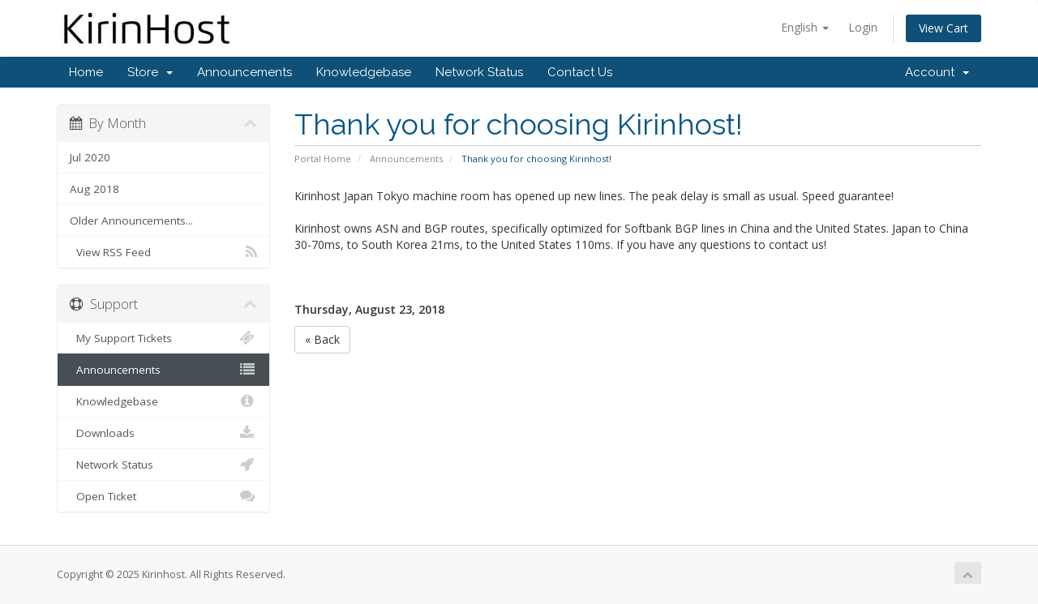

--- FILE ---
content_type: text/html; charset=utf-8
request_url: https://user.kirinhost.com/index.php?rp=/announcements/1/Thank-you-for-choosing-Kirinhost.html
body_size: 3548
content:
<!DOCTYPE html>
<html lang="en">
<head>
    <meta charset="utf-8" />
    <meta http-equiv="X-UA-Compatible" content="IE=edge">
    <meta name="viewport" content="width=device-width, initial-scale=1">
    <title>Announcements - Kirinhost</title>

    <!-- Styling -->
<link href="//fonts.googleapis.com/css?family=Open+Sans:300,400,600|Raleway:400,700" rel="stylesheet">
<link href="/templates/six/css/all.min.css?v=366ff0" rel="stylesheet">
<link href="/templates/six/css/custom.css" rel="stylesheet">

<!-- HTML5 Shim and Respond.js IE8 support of HTML5 elements and media queries -->
<!-- WARNING: Respond.js doesn't work if you view the page via file:// -->
<!--[if lt IE 9]>
  <script src="https://oss.maxcdn.com/libs/html5shiv/3.7.0/html5shiv.js"></script>
  <script src="https://oss.maxcdn.com/libs/respond.js/1.4.2/respond.min.js"></script>
<![endif]-->

<script type="text/javascript">
    var csrfToken = '5166f9a731587a676745cb1df9b8c27cb0941290',
        markdownGuide = 'Markdown Guide',
        locale = 'en',
        saved = 'saved',
        saving = 'autosaving';
</script>
<script src="/templates/six/js/scripts.min.js?v=366ff0"></script>



    

</head>
<body data-phone-cc-input="1">



<section id="header">
    <div class="container">
        <ul class="top-nav">
                            <li>
                    <a href="#" class="choose-language" data-toggle="popover" id="languageChooser">
                        English
                        <b class="caret"></b>
                    </a>
                    <div id="languageChooserContent" class="hidden">
                        <ul>
                                                            <li>
                                    <a href="/index.php?rp=%2Fannouncements%2F1%2FThank-you-for-choosing-Kirinhost.html&amp;language=arabic">العربية</a>
                                </li>
                                                            <li>
                                    <a href="/index.php?rp=%2Fannouncements%2F1%2FThank-you-for-choosing-Kirinhost.html&amp;language=azerbaijani">Azerbaijani</a>
                                </li>
                                                            <li>
                                    <a href="/index.php?rp=%2Fannouncements%2F1%2FThank-you-for-choosing-Kirinhost.html&amp;language=catalan">Català</a>
                                </li>
                                                            <li>
                                    <a href="/index.php?rp=%2Fannouncements%2F1%2FThank-you-for-choosing-Kirinhost.html&amp;language=chinese">中文</a>
                                </li>
                                                            <li>
                                    <a href="/index.php?rp=%2Fannouncements%2F1%2FThank-you-for-choosing-Kirinhost.html&amp;language=croatian">Hrvatski</a>
                                </li>
                                                            <li>
                                    <a href="/index.php?rp=%2Fannouncements%2F1%2FThank-you-for-choosing-Kirinhost.html&amp;language=czech">Čeština</a>
                                </li>
                                                            <li>
                                    <a href="/index.php?rp=%2Fannouncements%2F1%2FThank-you-for-choosing-Kirinhost.html&amp;language=danish">Dansk</a>
                                </li>
                                                            <li>
                                    <a href="/index.php?rp=%2Fannouncements%2F1%2FThank-you-for-choosing-Kirinhost.html&amp;language=dutch">Nederlands</a>
                                </li>
                                                            <li>
                                    <a href="/index.php?rp=%2Fannouncements%2F1%2FThank-you-for-choosing-Kirinhost.html&amp;language=english">English</a>
                                </li>
                                                            <li>
                                    <a href="/index.php?rp=%2Fannouncements%2F1%2FThank-you-for-choosing-Kirinhost.html&amp;language=estonian">Estonian</a>
                                </li>
                                                            <li>
                                    <a href="/index.php?rp=%2Fannouncements%2F1%2FThank-you-for-choosing-Kirinhost.html&amp;language=farsi">Persian</a>
                                </li>
                                                            <li>
                                    <a href="/index.php?rp=%2Fannouncements%2F1%2FThank-you-for-choosing-Kirinhost.html&amp;language=french">Français</a>
                                </li>
                                                            <li>
                                    <a href="/index.php?rp=%2Fannouncements%2F1%2FThank-you-for-choosing-Kirinhost.html&amp;language=german">Deutsch</a>
                                </li>
                                                            <li>
                                    <a href="/index.php?rp=%2Fannouncements%2F1%2FThank-you-for-choosing-Kirinhost.html&amp;language=hebrew">עברית</a>
                                </li>
                                                            <li>
                                    <a href="/index.php?rp=%2Fannouncements%2F1%2FThank-you-for-choosing-Kirinhost.html&amp;language=hungarian">Magyar</a>
                                </li>
                                                            <li>
                                    <a href="/index.php?rp=%2Fannouncements%2F1%2FThank-you-for-choosing-Kirinhost.html&amp;language=italian">Italiano</a>
                                </li>
                                                            <li>
                                    <a href="/index.php?rp=%2Fannouncements%2F1%2FThank-you-for-choosing-Kirinhost.html&amp;language=macedonian">Macedonian</a>
                                </li>
                                                            <li>
                                    <a href="/index.php?rp=%2Fannouncements%2F1%2FThank-you-for-choosing-Kirinhost.html&amp;language=norwegian">Norwegian</a>
                                </li>
                                                            <li>
                                    <a href="/index.php?rp=%2Fannouncements%2F1%2FThank-you-for-choosing-Kirinhost.html&amp;language=portuguese-br">Português</a>
                                </li>
                                                            <li>
                                    <a href="/index.php?rp=%2Fannouncements%2F1%2FThank-you-for-choosing-Kirinhost.html&amp;language=portuguese-pt">Português</a>
                                </li>
                                                            <li>
                                    <a href="/index.php?rp=%2Fannouncements%2F1%2FThank-you-for-choosing-Kirinhost.html&amp;language=romanian">Română</a>
                                </li>
                                                            <li>
                                    <a href="/index.php?rp=%2Fannouncements%2F1%2FThank-you-for-choosing-Kirinhost.html&amp;language=russian">Русский</a>
                                </li>
                                                            <li>
                                    <a href="/index.php?rp=%2Fannouncements%2F1%2FThank-you-for-choosing-Kirinhost.html&amp;language=spanish">Español</a>
                                </li>
                                                            <li>
                                    <a href="/index.php?rp=%2Fannouncements%2F1%2FThank-you-for-choosing-Kirinhost.html&amp;language=swedish">Svenska</a>
                                </li>
                                                            <li>
                                    <a href="/index.php?rp=%2Fannouncements%2F1%2FThank-you-for-choosing-Kirinhost.html&amp;language=turkish">Türkçe</a>
                                </li>
                                                            <li>
                                    <a href="/index.php?rp=%2Fannouncements%2F1%2FThank-you-for-choosing-Kirinhost.html&amp;language=ukranian">Українська</a>
                                </li>
                                                    </ul>
                    </div>
                </li>
                                        <li>
                    <a href="/clientarea.php">Login</a>
                </li>
                                <li class="primary-action">
                    <a href="/cart.php?a=view" class="btn">
                        View Cart
                    </a>
                </li>
                                </ul>

                    <a href="/index.php" class="logo"><img src="/assets/img/logo.png" alt="Kirinhost"></a>
        
    </div>
</section>

<section id="main-menu">

    <nav id="nav" class="navbar navbar-default navbar-main" role="navigation">
        <div class="container">
            <!-- Brand and toggle get grouped for better mobile display -->
            <div class="navbar-header">
                <button type="button" class="navbar-toggle" data-toggle="collapse" data-target="#primary-nav">
                    <span class="sr-only">Toggle navigation</span>
                    <span class="icon-bar"></span>
                    <span class="icon-bar"></span>
                    <span class="icon-bar"></span>
                </button>
            </div>

            <!-- Collect the nav links, forms, and other content for toggling -->
            <div class="collapse navbar-collapse" id="primary-nav">

                <ul class="nav navbar-nav">

                        <li menuItemName="Home" class="" id="Primary_Navbar-Home">
        <a href="/index.php">
                        Home
                                </a>
            </li>
    <li menuItemName="Store" class="dropdown" id="Primary_Navbar-Store">
        <a class="dropdown-toggle" data-toggle="dropdown" href="#">
                        Store
                        &nbsp;<b class="caret"></b>        </a>
                    <ul class="dropdown-menu">
                            <li menuItemName="Browse Products Services" id="Primary_Navbar-Store-Browse_Products_Services">
                    <a href="/cart.php">
                                                Browse All
                                            </a>
                </li>
                            <li menuItemName="Shop Divider 1" class="nav-divider" id="Primary_Navbar-Store-Shop_Divider_1">
                    <a href="">
                                                -----
                                            </a>
                </li>
                            <li menuItemName=" Japan Dedicated Server - Single CPU" id="Primary_Navbar-Store-_Japan_Dedicated_Server_-_Single_CPU">
                    <a href="/cart.php?gid=1">
                                                 Japan Dedicated Server - Single CPU
                                            </a>
                </li>
                            <li menuItemName="Japan Dedicated Server - Dual CPU" id="Primary_Navbar-Store-Japan_Dedicated_Server_-_Dual_CPU">
                    <a href="/cart.php?gid=4">
                                                Japan Dedicated Server - Dual CPU
                                            </a>
                </li>
                            <li menuItemName="Japan Dedicated Server - GPU" id="Primary_Navbar-Store-Japan_Dedicated_Server_-_GPU">
                    <a href="/cart.php?gid=5">
                                                Japan Dedicated Server - GPU
                                            </a>
                </li>
                            <li menuItemName="Japan Colocation" id="Primary_Navbar-Store-Japan_Colocation">
                    <a href="/cart.php?gid=2">
                                                Japan Colocation
                                            </a>
                </li>
                            <li menuItemName="Register a New Domain" id="Primary_Navbar-Store-Register_a_New_Domain">
                    <a href="/cart.php?a=add&domain=register">
                                                Register a New Domain
                                            </a>
                </li>
                            <li menuItemName="Transfer a Domain to Us" id="Primary_Navbar-Store-Transfer_a_Domain_to_Us">
                    <a href="/cart.php?a=add&domain=transfer">
                                                Transfer Domains to Us
                                            </a>
                </li>
                        </ul>
            </li>
    <li menuItemName="Announcements" class="" id="Primary_Navbar-Announcements">
        <a href="/index.php?rp=/announcements">
                        Announcements
                                </a>
            </li>
    <li menuItemName="Knowledgebase" class="" id="Primary_Navbar-Knowledgebase">
        <a href="/index.php?rp=/knowledgebase">
                        Knowledgebase
                                </a>
            </li>
    <li menuItemName="Network Status" class="" id="Primary_Navbar-Network_Status">
        <a href="/serverstatus.php">
                        Network Status
                                </a>
            </li>
    <li menuItemName="Contact Us" class="" id="Primary_Navbar-Contact_Us">
        <a href="/contact.php">
                        Contact Us
                                </a>
            </li>


                </ul>

                <ul class="nav navbar-nav navbar-right">

                        <li menuItemName="Account" class="dropdown" id="Secondary_Navbar-Account">
        <a class="dropdown-toggle" data-toggle="dropdown" href="#">
                        Account
                        &nbsp;<b class="caret"></b>        </a>
                    <ul class="dropdown-menu">
                            <li menuItemName="Login" id="Secondary_Navbar-Account-Login">
                    <a href="/clientarea.php">
                                                Login
                                            </a>
                </li>
                            <li menuItemName="Divider" class="nav-divider" id="Secondary_Navbar-Account-Divider">
                    <a href="">
                                                -----
                                            </a>
                </li>
                            <li menuItemName="Forgot Password?" id="Secondary_Navbar-Account-Forgot_Password?">
                    <a href="/pwreset.php">
                                                Forgot Password?
                                            </a>
                </li>
                        </ul>
            </li>


                </ul>

            </div><!-- /.navbar-collapse -->
        </div>
    </nav>

</section>




<section id="main-body">
    <div class="container">
        <div class="row">

                                    <div class="col-md-9 pull-md-right">
                    <div class="header-lined">
    <h1>Thank you for choosing Kirinhost!</h1>
    <ol class="breadcrumb">
            <li>
            <a href="https://user.kirinhost.com">            Portal Home
            </a>        </li>
            <li>
            <a href="/index.php?rp=/announcements">            Announcements
            </a>        </li>
            <li class="active">
                        Thank you for choosing Kirinhost!
                    </li>
    </ol>
</div>

                </div>
                        <div class="col-md-3 pull-md-left sidebar">
                    <div menuItemName="Announcements Months" class="panel panel-sidebar panel-sidebar hidden-sm hidden-xs">
        <div class="panel-heading">
            <h3 class="panel-title">
                <i class="fa fa-calendar"></i>&nbsp;                By Month
                                <i class="fa fa-chevron-up panel-minimise pull-right"></i>
            </h3>
        </div>
                            <div class="list-group">
                                                            <a menuItemName="Jul 2020" href="/index.php?rp=/announcements/view/2020-07" class="list-group-item" id="Primary_Sidebar-Announcements_Months-Jul_2020">
                                                                                    Jul 2020
                        </a>
                                                                                <a menuItemName="Aug 2018" href="/index.php?rp=/announcements/view/2018-08" class="list-group-item" id="Primary_Sidebar-Announcements_Months-Aug_2018">
                                                                                    Aug 2018
                        </a>
                                                                                <a menuItemName="Older" href="/index.php?rp=/announcements/view/older" class="list-group-item" id="Primary_Sidebar-Announcements_Months-Older">
                                                                                    Older Announcements...
                        </a>
                                                                                <a menuItemName="RSS Feed" href="/index.php?rp=/announcements/rss" class="list-group-item" id="Primary_Sidebar-Announcements_Months-RSS_Feed">
                                                        <i class="fa fa-rss icon-rss"></i>&nbsp;                            View RSS Feed
                        </a>
                                                </div>
                    </div>
            
        <div class="panel hidden-lg hidden-md panel-default">
            <div class="panel-heading">
                <h3 class="panel-title">
                    <i class="fa fa-calendar"></i>&nbsp;                    By Month
                                    </h3>
            </div>
            <div class="panel-body">
                <form role="form">
                    <select class="form-control" onchange="selectChangeNavigate(this)">
                                                    <option menuItemName="Jul 2020" value="/index.php?rp=/announcements/view/2020-07" class="list-group-item" >
                                Jul 2020
                                                            </option>
                                                    <option menuItemName="Aug 2018" value="/index.php?rp=/announcements/view/2018-08" class="list-group-item" >
                                Aug 2018
                                                            </option>
                                                    <option menuItemName="Older" value="/index.php?rp=/announcements/view/older" class="list-group-item" >
                                Older Announcements...
                                                            </option>
                                                    <option menuItemName="RSS Feed" value="/index.php?rp=/announcements/rss" class="list-group-item" >
                                View RSS Feed
                                                            </option>
                                            </select>
                </form>
            </div>
                    </div>
    
            </div>
                <!-- Container for main page display content -->
        <div class="col-md-9 pull-md-right main-content">
            


Kirinhost Japan Tokyo machine room has opened up new lines. The peak delay is small as usual. Speed guarantee! <br /><br />Kirinhost owns ASN and BGP routes, specifically optimized for Softbank BGP lines in China and the United States. Japan to China 30-70ms, to South Korea 21ms, to the United States 110ms. If you have any questions to contact us!<br /><br />

<br />
<br />

<p>
    <strong>Thursday, August 23, 2018</strong>
</p>




<p>
    <a href="/index.php?rp=/announcements" class="btn btn-default">&laquo; Back</a>
</p>




                </div><!-- /.main-content -->
                                    <div class="col-md-3 pull-md-left sidebar">
                            <div menuItemName="Support" class="panel panel-sidebar panel-sidebar">
        <div class="panel-heading">
            <h3 class="panel-title">
                <i class="fa fa-support"></i>&nbsp;                Support
                                <i class="fa fa-chevron-up panel-minimise pull-right"></i>
            </h3>
        </div>
                            <div class="list-group">
                                                            <a menuItemName="Support Tickets" href="/supporttickets.php" class="list-group-item" id="Secondary_Sidebar-Support-Support_Tickets">
                                                        <i class="fa fa-ticket fa-fw"></i>&nbsp;                            My Support Tickets
                        </a>
                                                                                <a menuItemName="Announcements" href="/index.php?rp=/announcements" class="list-group-item active" id="Secondary_Sidebar-Support-Announcements">
                                                        <i class="fa fa-list fa-fw"></i>&nbsp;                            Announcements
                        </a>
                                                                                <a menuItemName="Knowledgebase" href="/index.php?rp=/knowledgebase" class="list-group-item" id="Secondary_Sidebar-Support-Knowledgebase">
                                                        <i class="fa fa-info-circle fa-fw"></i>&nbsp;                            Knowledgebase
                        </a>
                                                                                <a menuItemName="Downloads" href="/index.php?rp=/download" class="list-group-item" id="Secondary_Sidebar-Support-Downloads">
                                                        <i class="fa fa-download fa-fw"></i>&nbsp;                            Downloads
                        </a>
                                                                                <a menuItemName="Network Status" href="/serverstatus.php" class="list-group-item" id="Secondary_Sidebar-Support-Network_Status">
                                                        <i class="fa fa-rocket fa-fw"></i>&nbsp;                            Network Status
                        </a>
                                                                                <a menuItemName="Open Ticket" href="/submitticket.php" class="list-group-item" id="Secondary_Sidebar-Support-Open_Ticket">
                                                        <i class="fa fa-comments fa-fw"></i>&nbsp;                            Open Ticket
                        </a>
                                                </div>
                    </div>
    
                    </div>
                            <div class="clearfix"></div>
        </div>
    </div>
</section>

<section id="footer">
    <div class="container">
        <a href="#" class="back-to-top"><i class="fa fa-chevron-up"></i></a>
        <p>Copyright &copy; 2025 Kirinhost. All Rights Reserved.</p>
    </div>
</section>

<div class="modal system-modal fade" id="modalAjax" tabindex="-1" role="dialog" aria-hidden="true">
    <div class="modal-dialog">
        <div class="modal-content panel panel-primary">
            <div class="modal-header panel-heading">
                <button type="button" class="close" data-dismiss="modal">
                    <span aria-hidden="true">&times;</span>
                    <span class="sr-only">Close</span>
                </button>
                <h4 class="modal-title">Title</h4>
            </div>
            <div class="modal-body panel-body">
                Loading...
            </div>
            <div class="modal-footer panel-footer">
                <div class="pull-left loader">
                    <i class="fa fa-circle-o-notch fa-spin"></i> Loading...
                </div>
                <button type="button" class="btn btn-default" data-dismiss="modal">
                    Close
                </button>
                <button type="button" class="btn btn-primary modal-submit">
                    Submit
                </button>
            </div>
        </div>
    </div>
</div>



</body>
</html>
